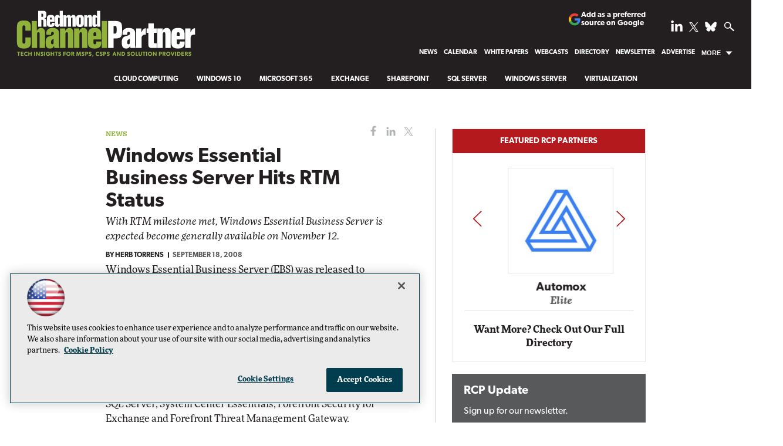

--- FILE ---
content_type: text/html; charset=utf-8
request_url: https://www.google.com/recaptcha/api2/aframe
body_size: 269
content:
<!DOCTYPE HTML><html><head><meta http-equiv="content-type" content="text/html; charset=UTF-8"></head><body><script nonce="NjF1ZEDYoWmwKSXZoTzKAA">/** Anti-fraud and anti-abuse applications only. See google.com/recaptcha */ try{var clients={'sodar':'https://pagead2.googlesyndication.com/pagead/sodar?'};window.addEventListener("message",function(a){try{if(a.source===window.parent){var b=JSON.parse(a.data);var c=clients[b['id']];if(c){var d=document.createElement('img');d.src=c+b['params']+'&rc='+(localStorage.getItem("rc::a")?sessionStorage.getItem("rc::b"):"");window.document.body.appendChild(d);sessionStorage.setItem("rc::e",parseInt(sessionStorage.getItem("rc::e")||0)+1);localStorage.setItem("rc::h",'1768959780340');}}}catch(b){}});window.parent.postMessage("_grecaptcha_ready", "*");}catch(b){}</script></body></html>

--- FILE ---
content_type: application/javascript
request_url: https://ml314.com/utsync.ashx?pub=&adv=&et=0&eid=50202&ct=js&pi=&fp=&clid=&if=0&ps=&cl=&mlt=&data=&&cp=https%3A%2F%2Frcpmag.com%2Farticles%2F2008%2F09%2F18%2Fwindows-essential-business-server-hits-rtm-status.aspx&pv=1768959780972_yo94lit6t&bl=en-us@posix&cb=2197667&return=&ht=shex&d=&dc=&si=1768959780972_yo94lit6t&cid=&s=1280x720&rp=&v=2.8.0.252
body_size: 242
content:
_ml.setFPI('3658451366149357574');_ml.syncCallback({"es":true,"ds":true});